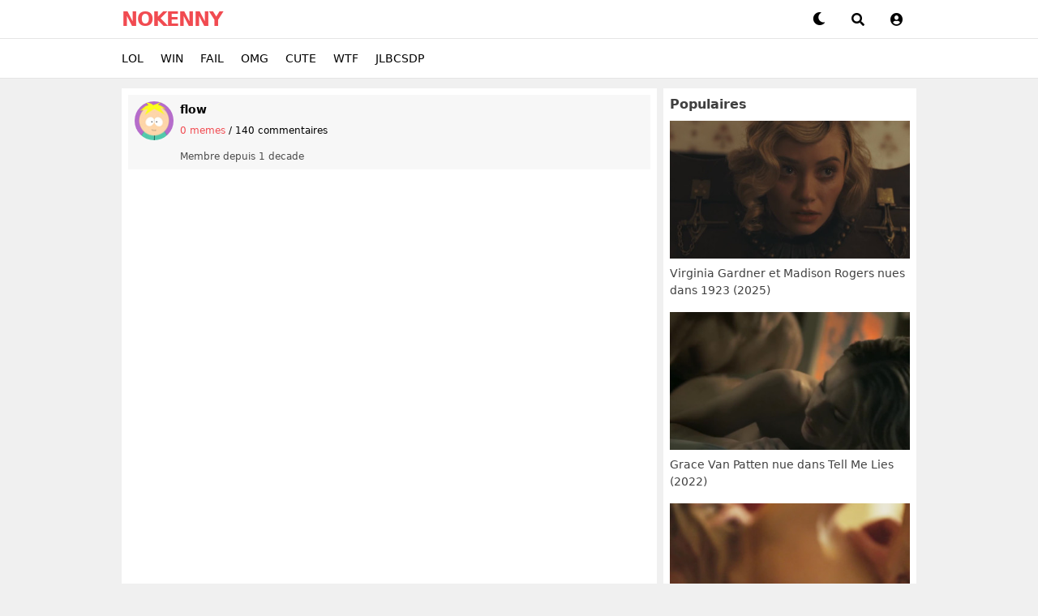

--- FILE ---
content_type: text/html; charset=UTF-8
request_url: https://www.nokenny.co/u/flow
body_size: 7624
content:
<!doctype html>
<html lang="fr">

<head>
    <meta charset="UTF-8">
    <title>flow
</title>
    <meta name="robots" content="index,follow,noarchive">    <meta name="robots" content="noindex,follow,noarchive">    <meta name="viewport" content="width=device-width, initial-scale=1.0">
    <meta name="theme-color" content="#FFFFFF" />
        <link href="https://www.nokenny.co/css/app.css?v=1105" rel="stylesheet">
    <link rel="stylesheet" href="/css/fontawesome-5.15.3/css/all.min.css">
    <link type="text/css" rel="stylesheet" href="/Themes/nokenny/mai2021.css?v=1105">
    <link rel="manifest" href="/manifest.json?v=1105">

    <link rel="apple-touch-icon" sizes="57x57" href="/Themes/nokenny/img/icons/apple-icon-57x57.png">
    <link rel="apple-touch-icon" sizes="60x60" href="/Themes/nokenny/img/icons/apple-icon-60x60.png">
    <link rel="apple-touch-icon" sizes="72x72" href="/Themes/nokenny/img/icons/apple-icon-72x72.png">
    <link rel="apple-touch-icon" sizes="76x76" href="/Themes/nokenny/img/icons/apple-icon-76x76.png">
    <link rel="apple-touch-icon" sizes="114x114" href="/Themes/nokenny/img/icons/apple-icon-114x114.png">
    <link rel="apple-touch-icon" sizes="120x120" href="/Themes/nokenny/img/icons/apple-icon-120x120.png">
    <link rel="apple-touch-icon" sizes="144x144" href="/Themes/nokenny/img/icons/apple-icon-144x144.png">
    <link rel="apple-touch-icon" sizes="152x152" href="/Themes/nokenny/img/icons/apple-icon-152x152.png">
    <link rel="apple-touch-icon" sizes="180x180" href="/Themes/nokenny/img/icons/apple-icon-180x180.png">
    <link rel="icon" type="image/png" sizes="192x192" href="/Themes/nokenny/img/icons/android-icon-192x192.png">
    <link rel="icon" type="image/png" sizes="32x32" href="/Themes/nokenny/img/icons/favicon-32x32.png">
    <link rel="icon" type="image/png" sizes="96x96" href="/Themes/nokenny/img/icons/favicon-96x96.png">
    <link rel="icon" type="image/png" sizes="16x16" href="/Themes/nokenny/img/icons/favicon-16x16.png">
    <meta name="msapplication-TileImage" content="/Themes/nokenny/img/icons/ms-icon-144x144.png">

    <meta property="fb:pages" content="153489786339" />
    <script>
        if (
            localStorage.theme === "dark" ||
            (!("theme" in localStorage) &&
                window.matchMedia("(prefers-color-scheme: dark)").matches)
        ) {
            document.documentElement.classList.add("dark");
        } else {
            document.documentElement.classList.remove("dark");
        }

        // si mode auto et user change de theme
        if (!("theme" in localStorage)) {
            window.matchMedia('(prefers-color-scheme: dark)').addEventListener('change', event => {
                if (event.matches) {
                    //dark mode
                    document.documentElement.classList.add("dark");
                } else {
                    //light mode
                    document.documentElement.classList.remove("dark");
                }
            })
        }

        // window.matchMedia("(prefers-color-scheme: dark)").addEventListener("change",   e => e.matches && activateDarkMode() );

    </script>
    <script src="https://ajax.googleapis.com/ajax/libs/jquery/3.5.1/jquery.min.js" data-turbolinks-eval="false"></script>
    <!-- <script src="https://cdn.jsdelivr.net/npm/turbolinks@5.2.0/dist/turbolinks.min.js" data-turbolinks-eval="false"></script>
    <meta name="turbolinks-cache-control" content="no-cache"> -->
    <script src="/js/script.js?v=1105"></script>
    <script type="text/javascript">
        if ('serviceWorker' in navigator) {
            navigator.serviceWorker.register('/serviceworker.js?v=1105');
        }

    </script>
    <style>
        .turbolinks-progress-bar {
            background-color: #f14b51;
        }

    </style>
</head>

<body class="bg-palette-1 dark:bg-palette-1-dark">

    <a class="skip-link" href="#principal">Aller au contenu</a>
    <div class="toTop">Revenir en haut</div>    <div id="fb-root"></div>

    <!-- navbar -->
    <nav id="navbar" class="hideonscroll bg-palette-0 dark:bg-palette-0-dark text-palette-4 dark:text-palette-4-dark border-b border-palette-4 dark:border-palette-4-dark border-opacity-10 dark:border-opacity-10 block w-full mx-auto fixed top-0 left-0 right-0 z-30 h-12 lg:h-12" style="transition: top 0.3s;">
        <div class="mx-auto container relative flex flex-col">

            <!-- popup search -->
            <div id="searchmenu" class="hidden fixed top-0 right-0 left-0 flex-auto z-30">
                <div class="flex flex-col-reverse bg-palette-0 dark:bg-palette-0-dark">
                    <form method="get" action="/" role="search" class="flex flex-row mx-2 p-0 mt-2 group">
                        <input type="hidden" name="o" value="rel">
                        <button data-target="#searchmenu" type="button" class="toggletarget flex-none px-3 h-10 leading-tight text-sm bg-transparent text-palette-3 dark:text-palette-3-dark focus:outline-none focus:shadow-outline">
                            <i class="fa fa-arrow-left"></i>
                        </button>
                        <input type="text"  class="flex-grow
                        leading-tight text-sm text-palette-4 dark:text-palette-4-dark border-b border-palette-4 dark:border-palette-4-dark
                        bg-transparent placeholder-palette-4
                        focus:outline-none focus:shadow-outline autosuggest"
                        placeholder="Rechercher..." name="q"
                        required autocomplete="off" aria-label="Keywords"><button type="submit" class="flex-none px-3 h-10 leading-tight text-sm bg-transparent text-palette-3 dark:text-palette-3-dark focus:outline-none focus:shadow-outline" aria-label="Search"><i class="fa fa-search" aria-hidden="true"></i></button>
                    </form>
                </div>
            </div>

            <!-- popup theme -->
            <div id="themeswitcher" class="hidden">
                <div class="bg-black bg-opacity-80 fixed w-full h-100 inset-0 z-50 overflow-hidden justify-center items-center flex">
                    <div class="z-10 w-full mx-2 lg:w-2/4 my-2 bg-palette-1 dark:bg-palette-1-dark rounded shadow-lg text-palette-6">
                        <div class="border-b border-palette-3 dark:border-palette-3-dark mb-1 text-palette-gif p-2 font-bold rounded-t">
                            Apparence
                            <a href="javascript:void(0)" data-target="#themeswitcher" class="toggletarget text-lg float-right mr-1"><i class="fa fa-times"></i></a>
                        </div>
                        <div class="p-2">
                            <div class="flex gap-2 text-palette-4 dark:text-palette-4-dark" style="float:none">
                                <a href="javascript:void(0)" id="switchtoLighttheme" class="flex-1 w-1/3 h-12 p-2 rounded border-4 border-black bg-white text-black text-center leading-8">Clair</a>
                                <a href="javascript:void(0)" id="switchtoDarktheme" class="flex-1 w-1/3 h-12 p-2 rounded border-4 border-black bg-black text-white text-center leading-8">Sombre</a>
                                <a href="javascript:void(0)" id="switchtoSystemtheme" class="flex-1 w-1/3 h-12 p-2 rounded border-4 border-black bg-gradient-to-r from-blue-300 to-green-300 text-black text-center leading-8 truncate">Automatique</a>
                            </div>
                        </div>
                    </div>
                </div>
            </div>
            <div class="flex flex-row">
                <div class="flex-initial">
                                                            <a href="/" title="Nokenny" class="h-12 w-32 flex items-center justify-center sm:justify-start focus:outline-none text-palette-brand text-2xl tracking-tighter font-bold">
                        NOKENNY
                    </a>
                                    </div>
                <div class="flex-grow">
                </div>
                <div class="flex-initial">
                    <div class="flex flex-row">
                        <button data-target="#themeswitcher" class="toggletarget inline-block content-center h-12 w-12 text-palette-4 dark:text-palette-4-dark focus:outline-none">
                            <i class="fa fa-moon"></i>
                        </button>
                        <!-- <a href="/memes/partager"
                            class="flex items-center justify-center content-center h-12 w-12 text-palette-4 dark:text-palette-4-dark focus:outline-none">
                            <i class="fa fa-plus"></i>
                        </a> -->
                        <a href="/recherche" class="toggletarget flex items-center justify-center content-center h-12 w-12 text-palette-4 dark:text-palette-4-dark focus:outline-none" aria-label="toggle menu">
                            <i class="fa fa-search"></i>
                        </a>
                        <!-- bouton membre -->
                                                <a href="javascript:void(0)" type="button" data-action="showdropdown" data-target-id="dropdown_membre" class="toggletarget flex items-center justify-center content-center h-12 w-12 text-palette-4 dark:text-palette-4-dark focus:outline-none" aria-label="toggle menu">
                            <i class="fa fa-user-circle"></i>
                        </a>
                                                <!-- dropdown membre -->
                        <div class="dropdown-content hidden absolute right-0 mt-11 w-36 leading-7 p-3 z-10 bg-palette-0 dark:bg-palette-0-dark text-palette-4 dark:text-palette-4-dark shadow" id="dropdown_membre">
                                                        <a href="javascript:void(0)" data-action="openinmainmodal" data-target="/m/popconnexion" data-baseurl="/" class="block hover:text-palette-brand">Connexion</a>
                            <a href="javascript:void(0)" data-action="openinmainmodal" data-target="/m/popconnexion" data-baseurl="/" class="block hover:text-palette-brand">Inscription</a>
                                                        <div class="border-t border-palette-4 dark:border-palette-4-dark border-opacity-25 dark:border-opacity-25 my-2"></div>
                            <a href="javascript:void(0)" data-target="#themeswitcher" class="toggletarget block hover:text-palette-brand"><i class="fa fa-palette"></i> Apparence</a>
                        </div>
                    </div>
                </div>
            </div>
        </div>
    </nav>
    <div class="pt-12"></div>
    <div class="bg-palette-0 dark:bg-palette-0-dark text-palette-4 dark:text-palette-4-dark border-b border-palette-4 dark:border-palette-4-dark border-opacity-10 dark:border-opacity-10">
        <div class="mx-auto container pl-2 lg:pl-0 py-3 overflow-y-auto whitespace-nowrap scroll-hidden">
            <!-- <a href="/" class="mr-4 text-sm leading-5">Accueil</a> -->
                        <a href="/reactions/lol" class="mr-4 text-sm leading-5 ">LOL</a>
            <a href="/reactions/win" class="mr-4 text-sm leading-5 ">WIN</a>
            <a href="/reactions/fail" class="mr-4 text-sm leading-5 ">FAIL</a>
            <a href="/reactions/omg" class="mr-4 text-sm leading-5 ">OMG</a>
            <a href="/reactions/cute" class="mr-4 text-sm leading-5 ">CUTE</a>
            <a href="/reactions/wtf" class="mr-4 text-sm leading-5 ">WTF</a>
            <a href="/reactions/jlbcsdp" class="mr-4 text-sm leading-5 ">JLBCSDP</a>
            <!-- <a href="/commentaires/top/mois" class="mr-4 text-sm leading-5">🏆 Top Com</a> -->
            <!-- <a href="javascript:void(0)" data-target="#themeswitcher" class="toggletarget mr-4 text-sm leading-5"><i class="fa fa-palette"></i>
                Thème</a> -->
                    </div>
    </div>
    <div class="navbarjump mt-3"></div>

    
        
    <!-- content -->
    <article>
        <div class="mx-auto container block lg:px-0 min-h-screen" id="principal">
            <div id="blocinstallpwa" class="hidden">
        <div class="sm:hidden p-4 bg-palette-0 dark:bg-palette-0-dark mb-2 flex items-center relative">
            <button id="fermerblocinstallpwa" class="absolute right-0 -top-2 text-palette-4 dark:text-palette-4-dark p-1 opacity-50">x</button>
            <div class="flex flex-grow" id="installpwa">
                <div>
                    <img src="/Themes/nokenny/img/icons/icon-48x48.png" class="rounded">
                </div>
                <div class="text-palette-4 dark:text-palette-4-dark pl-4">
                    NoKenny
                    <div class="text-xs">nokenny</div>
                </div>
            </div>
            <div>
            <button id="installpwa" class="text-white w-32 flex bg-green-600 p-1 rounded-sm justify-center items-center">
                <svg xmlns="http://www.w3.org/2000/svg" xmlns:xlink="http://www.w3.org/1999/xlink" style="isolation:isolate" viewBox="0 0 24 24" class="h-5 w-5 mr-2"><defs><clipPath><rect width="24" height="24"></rect></clipPath></defs><g clip-path="url(#_clipPath_EoHi1J1lcFk2y3MWeS4dx5fm42qtCrNf)"><path d=" M 5.07 6.102 L 5.052 2.635 C 5.234 2.045 6.171 1.263 6.896 1.01 L 17.396 0.948 C 18.322 1.168 18.863 1.594 19.302 2.448 L 19.25 21.271 C 19.06 22.049 18.654 22.559 18 22.771 L 7 22.958 C 6.296 22.772 5.681 22.324 5.125 21.583 L 5.117 17.844 C 5.713 17.511 6.45 17.513 7.297 17.82 L 7.313 18.855 L 16.98 18.82 L 17.016 5.074 L 7.383 5.074 L 7.375 6.021 C 6.822 6.361 5.623 6.323 5.07 6.102 Z  M 4.156 7.977 L 4.177 10.073 L 7.508 10.039 L 2.234 15.43 L 3.711 16.859 L 9.021 11.885 L 9.083 14.885 L 11.234 14.914 L 11.281 7.93 L 4.156 7.977 Z " fill-rule="evenodd" fill="currentColor"></path></g></svg>
                Installer
            </button>
            </div>
        </div>

        <div id="iosHelper" class="hidden bg-black bg-opacity-75 left-0 right-0 top-0 bottom-0 fixed z-50">
            <div id="iosHelperContent" class="bg-white p-3 text-black fixed bottom-0 left-0 right-0 z-10 rounded-t">
                <div class="font-bold h-8">Installer l'application <button id="closeIosHelper" class="float-right opacity-40"><svg class="w-6 h-6" fill="currentColor" viewBox="0 0 20 20" xmlns="http://www.w3.org/2000/svg"><path fill-rule="evenodd" d="M10 18a8 8 0 100-16 8 8 0 000 16zM8.707 7.293a1 1 0 00-1.414 1.414L8.586 10l-1.293 1.293a1 1 0 101.414 1.414L10 11.414l1.293 1.293a1 1 0 001.414-1.414L11.414 10l1.293-1.293a1 1 0 00-1.414-1.414L10 8.586 8.707 7.293z" clip-rule="evenodd"></path></svg></button></div>
                <div class="border-t border-gray-700"></div>
                <div class="flex items-center h-16">
                    <svg xmlns="http://www.w3.org/2000/svg" viewBox="0 0 24 24" height="28" width="28" fill="currentColor" class="text-blue-500"><path d="M0 0h24v24H0V0z" fill="none"/><path d="M16 5l-1.42 1.42-1.59-1.59V16h-1.98V4.83L9.42 6.42 8 5l4-4 4 4zm4 5v11c0 1.1-.9 2-2 2H6c-1.11 0-2-.9-2-2V10c0-1.11.89-2 2-2h3v2H6v11h12V10h-3V8h3c1.1 0 2 .89 2 2z"/></svg>
                    <div class="text-sm pl-2">1) Appuyez sur le bouton "Partager"</div>
                </div>
                <div class="flex items-center h-16">
                    <svg xmlns="http://www.w3.org/2000/svg" class="icon icon-tabler icon-tabler-square-plus" height="28" width="28" viewBox="0 0 24 24" stroke-width="1.5" stroke="currentColor" fill="none" stroke-linecap="round" stroke-linejoin="round">
                    <path stroke="none" d="M0 0h24v24H0z" fill="none"/>
                    <rect x="4" y="4" width="16" height="16" rx="2" />
                    <line x1="9" y1="12" x2="15" y2="12" />
                    <line x1="12" y1="9" x2="12" y2="15" />
                    </svg>
                    <div class="text-sm pl-2">2) "Sur l'écran d'accueil"</div>
                </div>
            </div>
        </div>
        
    </div>
            
<div class="flex flex-col sm:flex-row">
    <div class="flex-grow bg-palette-0 dark:bg-palette-0-dark sm:mx-auto sm:p-2">
        <div class="p-2 mb-5 bg-palette-1 dark:bg-palette-1-dark bg-opacity-50 dark:bg-opacity-50">
                        <div class="flex text-sm text-palette-4 dark:text-palette-4-dark">
                <div class="flex-none">
                    <img src="/Themes/img/butters.jpg" class="block rounded-full h-12 w-12">
                </div>
                <div class="flex-grow pl-2">
                    <h1 class="block font-bold mb-2">flow</h1>
                    <div class="block text-xs mb-4">
                        <a href="/u/flow" class="text-palette-brand" >0 memes</a>
                        /
                        <a href="/u/flow/commentaires"  class="text-palette-4 dark:text-palette-4-dark"
                            >140 commentaires</a>
                    </div>
                    <div class="block text-palette-4 dark:text-palette-4-dark text-opacity-70 text-xs">
                                                Membre depuis <span title="2010-05-27 15:03:29">1 decade </span>
                    </div>
                </div>
            </div>
        </div>
        <br>

                        <div class="sm:grid sm:grid-cols-2 lg:grid-cols-2 sm:gap-2">
                    </div>
                    </div>
    <div class="flex-grow lg:flex-none lg:pl-2 sm:w-80">
        <!-- floteur -->
<div class="bg-palette-0 dark:bg-palette-0-dark p-2 sm:mx-auto mb-2">
    <!-- <div class="font-bold text-palette-4 dark:text-palette-4-dark text-opacity-75 dark:text-opacity-75 mb-2">Plan 🍑</div>
    <iframe border="0" src="https://notrebellehistoire.com/p/pgrid?ai=31692&aci=nk&t1=Sidebar&sg=1&nbProfiles=2&thumbSize=140&backColor=%23ffffff&btnText=Contacter&btnBackColor=%230d63d5&btnHoverColor=%23ffb600&profileBackColor=%23ede6e6&profileBorderSize=0&profileBorderColor=%23999999&showProfileShadow=1&thumbBorderSize=5&thumbBorderColor=%230d63d5&thumbHoverBorderColor=%23ffb600&margin=0&hideAge=0&hideCity=1&hideFirstname=0&hidebtn=0&target=sales&noScroll=0&anim=7&loop=1&loopDelay=5" style="border: none; height: 280px; width: 100%;"></iframe> -->
    <div class="font-bold text-palette-4 dark:text-palette-4-dark text-opacity-75 dark:text-opacity-75 mb-2">Populaires</div>
    <div class="overflow-y-auto whitespace-nowrap scroll-hidden">
        <div class="flex flex-nowrap sm:flex-wrap">

                                                         <a href="/virginia-gardner-madison-rogers-nues-1923-2025.html"   title="Virginia Gardner et Madison Rogers nues dans 1923 (2025)"
                    class="flex-none w-64 sm:w-full mr-2 sm:mr-0 text-palette-4 dark:text-palette-4-dark text-opacity-75 text-sm">
                    <div class="block w-full relative bg-black mb-2" style="height:170px"><img src="/IMG/mini_176872040017.jpg"
                            class="absolute h-full w-full object-cover block" alt="Virginia Gardner et Madison Rogers nues dans 1923 (2025)">
                    </div>
                    <div class="block whitespace-pre-wrap overflow-ellipsis overflow-hidden mb-4 leading-normal">Virginia Gardner et Madison Rogers nues dans 1923 (2025)</div>
                </a>
                        
                        
                                                                                                            <a href="/grace-van-patten-nue-tell-lies-2022.html" title="Grace Van Patten nue dans Tell Me Lies (2022)"
                        class="flex-none w-64 sm:w-full mr-2 sm:mr-0 text-palette-4 dark:text-palette-4-dark text-opacity-75 text-sm">
                        <div class="block w-full relative bg-black mb-2" style="height:170px"><img src="/IMG/mini_17687202454.jpg"
                                class="absolute h-full w-full object-cover block" alt="Grace Van Patten nue dans Tell Me Lies (2022)">
                        </div>
                        <div class="block whitespace-pre-wrap overflow-ellipsis overflow-hidden mb-4 leading-normal">Grace Van Patten nue dans Tell Me Lies (2022)</div>
                    </a>
                                                                                                        <a href="/melanie-thierry-nue-connemara-2025.html" title="Melanie Thierry nue dans Connemara (2025)"
                        class="flex-none w-64 sm:w-full mr-2 sm:mr-0 text-palette-4 dark:text-palette-4-dark text-opacity-75 text-sm">
                        <div class="block w-full relative bg-black mb-2" style="height:170px"><img src="/IMG/mini_1768720061100.jpg"
                                class="absolute h-full w-full object-cover block" alt="Melanie Thierry nue dans Connemara (2025)">
                        </div>
                        <div class="block whitespace-pre-wrap overflow-ellipsis overflow-hidden mb-4 leading-normal">Melanie Thierry nue dans Connemara (2025)</div>
                    </a>
                                                                                                        <a href="/lilly-bell-nue-prompt-2025.html" title="Lilly Bell nue dans Prompt (2025)"
                        class="flex-none w-64 sm:w-full mr-2 sm:mr-0 text-palette-4 dark:text-palette-4-dark text-opacity-75 text-sm">
                        <div class="block w-full relative bg-black mb-2" style="height:170px"><img src="/IMG/mini_176812105049.jpg"
                                class="absolute h-full w-full object-cover block" alt="Lilly Bell nue dans Prompt (2025)">
                        </div>
                        <div class="block whitespace-pre-wrap overflow-ellipsis overflow-hidden mb-4 leading-normal">Lilly Bell nue dans Prompt (2025)</div>
                    </a>
                                                                                                        <a href="/romana-maggiora-vergano-seins-nus-the-holy-boy-2025.html" title="Romana Maggiora Vergano seins nus dans The Holy Boy (2025)"
                        class="flex-none w-64 sm:w-full mr-2 sm:mr-0 text-palette-4 dark:text-palette-4-dark text-opacity-75 text-sm">
                        <div class="block w-full relative bg-black mb-2" style="height:170px"><img src="/IMG/mini_176812103467.jpg"
                                class="absolute h-full w-full object-cover block" alt="Romana Maggiora Vergano seins nus dans The Holy Boy (2025)">
                        </div>
                        <div class="block whitespace-pre-wrap overflow-ellipsis overflow-hidden mb-4 leading-normal">Romana Maggiora Vergano seins nus dans The Holy Boy (2025)</div>
                    </a>
                                                                                                        <a href="/aimee-garcia-nue-dexter-2013.html" title="Aimee Garcia nue dans Dexter (2013)"
                        class="flex-none w-64 sm:w-full mr-2 sm:mr-0 text-palette-4 dark:text-palette-4-dark text-opacity-75 text-sm">
                        <div class="block w-full relative bg-black mb-2" style="height:170px"><img src="/IMG/mini_176812100096.jpg"
                                class="absolute h-full w-full object-cover block" alt="Aimee Garcia nue dans Dexter (2013)">
                        </div>
                        <div class="block whitespace-pre-wrap overflow-ellipsis overflow-hidden mb-4 leading-normal">Aimee Garcia nue dans Dexter (2013)</div>
                    </a>
                                                    </div>
    </div>
    </div>
    </div>
</div>
        </div>
    </article>

    <div class="mainmodal">
        <div class="mainmodal-wrapper bg-palette-0 dark:bg-palette-0-dark">
            <div class="mainmodal-header bg-palette-0 dark:bg-palette-0-dark"><a href="javascript:void(0)" class="fermer link">&#10006;</a></div>
            <div class="mainmodal-content p-2 bg-palette-0 dark:bg-palette-0-dark">
                <center><br><i class="fa fa-spinner fa-spin"></i></center>
            </div>
        </div>
    </div>


    <footer>
        <div class="mx-auto container mt-14">
            <div class="text-xs leading-7 text-palette-4 dark:text-palette-4-dark text-opacity-70 dark:text-opacity-70 text-center">
                &copy; NoKenny.com 2006/2026<br><a href="/cgu" class="text-palette-4 dark:text-palette-4-dark">Conditions
                    d'utilisation</a>&nbsp;•&nbsp;<a href="/a-propos.html" class="text-palette-4 dark:text-palette-4-dark">A
                    propos</a>&nbsp;•&nbsp;<a href="https://tawk.to/chat/679321d43a84273260742bcf/1iibboa96" target="_blank" rel="nofollow noopener noreferrer" class="text-palette-4 dark:text-palette-4-dark">Contact</a>
            </div>
        </div>
    </footer>


    
        <!-- <div class="cookies_message">
		<a href="javascript:void(0)" id="accept_cookies_button">J'accepte</a>En poursuivant votre navigation sur ce site, vous acceptez l’utilisation de cookies pour vous proposer des contenus et une offre publicitaire adaptée à vos centres d'intérêts. <a href="/cookies">En savoir plus</a>
	</div> -->
    

        
    <!-- disclaimer -->
                <div id="disclaimer_modal" class="fixed bg-black bg-opacity-40 backdrop-blur-md inset-0 z-50 flex h-full w-full p-2 items-center justify-center">
        <div class="bg-white dark:bg-black text-gray-700 dark:text-gray-300 p-5 sm:max-w-lg rounded-md border border-black dark:border-white">
            <div class="font-bold text-xl">NOKENNY est un site web réservé aux ADULTES</div>
            <br />Tu es sur le point d'accéder à un site web qui contient du matériel explicite (pornographie).
            <br /><br />Tu ne dois accéder à ce site que si tu as au moins 18 ans ou si tu as l'âge légal pour visionner ce type de matériel dans ta juridiction locale, l’âge le plus élevé étant retenu. En outre, tu déclares et garantis que tu ne permettras aucun mineur à d'accéder à ce site ou à ces services.
            <br /><br />
            <button id="disclaimer_enter" class="text-white w-full flex bg-green-700 shadow p-1 rounded justify-center items-center text-center">J'ai plus de 18 ans<br />ENTRER</button>
            <br />En poursuivant tu acceptes aussi <a href="/cgu" target="_blank" class="underline">nos conditions d'utilisation</a> et <a href="/cookies" target="_blank" class="underline">l’utilisation de cookies</a> pour vous proposer des contenus et une offre publicitaire adaptée à vos centres d'intérêts..
        </div>
    </div>
    <script>
        $(document).ready(function() {
            $('#disclaimer_enter').click(function() {
                createCookie('disclaimer1', 'ok', 3); // x jours
                $('#disclaimer_modal').hide();


                window.location.href(window.location.href);

                // retiré à cause de search console
                // window.open(window.location.href, '_blank');
                // window.location.href = 'https://go.xlirdr.com?campaignId=nk&sourceId=disc&userId=c7bd68ae5bfc657f5018844f56f39ba36ec8d1804ca1396d260a8169dd059c23&targetDomain=live.balancetonporn.com';
            });
        });

    </script>
    



    

    
    <script>
        var ADS_URL = 'https://pagead2.googlesyndication.com/pagead/js/adsbygoogle.js';

        function checkAdsBlocked(callback) {
            var xhr = new XMLHttpRequest();
            xhr.onreadystatechange = function() {
                if (xhr.readyState == XMLHttpRequest.DONE) {
                    callback(xhr.status === 0 || xhr.responseURL !== ADS_URL);
                }
            };
            xhr.open('HEAD', ADS_URL, true);
            xhr.send(null);
        }

        checkAdsBlocked(function(adsBlocked) {
            console.log('ads are blocked: ' + adsBlocked);

            if (adsBlocked) {
                document.querySelectorAll('.pubmaison').forEach(function(el) {
                    el.classList.remove('hidden');
                });
                document.querySelectorAll('.pubnormale').forEach(function(el) {
                    el.classList.add('hidden');
                });
            } else {
                document.querySelectorAll('.pubmaison').forEach(function(el) {
                    el.classList.add('hidden');
                });
                document.querySelectorAll('.pubnormale').forEach(function(el) {
                    el.classList.remove('hidden');
                });
            }
        });

    </script>

    <!-- Global site tag (gtag.js) - Google Analytics -->
<script async src="https://www.googletagmanager.com/gtag/js?id=UA-66546980-2"></script>
<script>
  window.dataLayer = window.dataLayer || [];
  function gtag(){dataLayer.push(arguments);}
  gtag('js', new Date());

  gtag('config', 'UA-66546980-2');
</script>


<!-- Yandex.Metrika counter --> <script type="text/javascript" > (function (d, w, c) { (w[c] = w[c] || []).push(function() { try { w.yaCounter49455871 = new Ya.Metrika2({ id:49455871, clickmap:true, trackLinks:true, accurateTrackBounce:true, webvisor:true }); } catch(e) { } }); var n = d.getElementsByTagName("script")[0], s = d.createElement("script"), f = function () { n.parentNode.insertBefore(s, n); }; s.type = "text/javascript"; s.async = true; s.src = "https://mc.yandex.ru/metrika/tag.js"; if (w.opera == "[object Opera]") { d.addEventListener("DOMContentLoaded", f, false); } else { f(); } })(document, window, "yandex_metrika_callbacks2"); </script> <noscript><div><img src="https://mc.yandex.ru/watch/49455871" style="position:absolute; left:-9999px;" alt="" /></div></noscript> <!-- /Yandex.Metrika counter --><script defer src="https://static.cloudflareinsights.com/beacon.min.js/vcd15cbe7772f49c399c6a5babf22c1241717689176015" integrity="sha512-ZpsOmlRQV6y907TI0dKBHq9Md29nnaEIPlkf84rnaERnq6zvWvPUqr2ft8M1aS28oN72PdrCzSjY4U6VaAw1EQ==" data-cf-beacon='{"version":"2024.11.0","token":"83a6d805b9db405ca3d09406931238fa","r":1,"server_timing":{"name":{"cfCacheStatus":true,"cfEdge":true,"cfExtPri":true,"cfL4":true,"cfOrigin":true,"cfSpeedBrain":true},"location_startswith":null}}' crossorigin="anonymous"></script>
</body>
</html>


--- FILE ---
content_type: text/css
request_url: https://www.nokenny.co/css/app.css?v=1105
body_size: 4955
content:
/*! tailwindcss v3.3.2 | MIT License | https://tailwindcss.com*/*,:after,:before{box-sizing:border-box;border:0 solid #e5e7eb}:after,:before{--tw-content:""}html{line-height:1.5;-webkit-text-size-adjust:100%;-moz-tab-size:4;-o-tab-size:4;tab-size:4;font-family:ui-sans-serif,system-ui,-apple-system,BlinkMacSystemFont,Segoe UI,Roboto,Helvetica Neue,Arial,Noto Sans,sans-serif,Apple Color Emoji,Segoe UI Emoji,Segoe UI Symbol,Noto Color Emoji;font-feature-settings:normal;font-variation-settings:normal}body{margin:0;line-height:inherit}hr{height:0;color:inherit;border-top-width:1px}abbr:where([title]){-webkit-text-decoration:underline dotted;text-decoration:underline dotted}h1,h2,h3,h4,h5,h6{font-size:inherit;font-weight:inherit}a{color:inherit;text-decoration:inherit}b,strong{font-weight:bolder}code,kbd,pre,samp{font-family:ui-monospace,SFMono-Regular,Menlo,Monaco,Consolas,Liberation Mono,Courier New,monospace;font-size:1em}small{font-size:80%}sub,sup{font-size:75%;line-height:0;position:relative;vertical-align:baseline}sub{bottom:-.25em}sup{top:-.5em}table{text-indent:0;border-color:inherit;border-collapse:collapse}button,input,optgroup,select,textarea{font-family:inherit;font-size:100%;font-weight:inherit;line-height:inherit;color:inherit;margin:0;padding:0}button,select{text-transform:none}[type=button],[type=reset],[type=submit],button{-webkit-appearance:button;background-color:transparent;background-image:none}:-moz-focusring{outline:auto}:-moz-ui-invalid{box-shadow:none}progress{vertical-align:baseline}::-webkit-inner-spin-button,::-webkit-outer-spin-button{height:auto}[type=search]{-webkit-appearance:textfield;outline-offset:-2px}::-webkit-search-decoration{-webkit-appearance:none}::-webkit-file-upload-button{-webkit-appearance:button;font:inherit}summary{display:list-item}blockquote,dd,dl,figure,h1,h2,h3,h4,h5,h6,hr,p,pre{margin:0}fieldset{margin:0}fieldset,legend{padding:0}menu,ol,ul{list-style:none;margin:0;padding:0}textarea{resize:vertical}input::-moz-placeholder,textarea::-moz-placeholder{opacity:1;color:#9ca3af}input::placeholder,textarea::placeholder{opacity:1;color:#9ca3af}[role=button],button{cursor:pointer}:disabled{cursor:default}audio,canvas,embed,iframe,img,object,svg,video{display:block;vertical-align:middle}img,video{max-width:100%;height:auto}[hidden]{display:none}*,:after,:before{--tw-border-spacing-x:0;--tw-border-spacing-y:0;--tw-translate-x:0;--tw-translate-y:0;--tw-rotate:0;--tw-skew-x:0;--tw-skew-y:0;--tw-scale-x:1;--tw-scale-y:1;--tw-pan-x: ;--tw-pan-y: ;--tw-pinch-zoom: ;--tw-scroll-snap-strictness:proximity;--tw-gradient-from-position: ;--tw-gradient-via-position: ;--tw-gradient-to-position: ;--tw-ordinal: ;--tw-slashed-zero: ;--tw-numeric-figure: ;--tw-numeric-spacing: ;--tw-numeric-fraction: ;--tw-ring-inset: ;--tw-ring-offset-width:0px;--tw-ring-offset-color:#fff;--tw-ring-color:rgba(59,130,246,0.5);--tw-ring-offset-shadow:0 0 transparent;--tw-ring-shadow:0 0 transparent;--tw-shadow:0 0 transparent;--tw-shadow-colored:0 0 transparent;--tw-blur: ;--tw-brightness: ;--tw-contrast: ;--tw-grayscale: ;--tw-hue-rotate: ;--tw-invert: ;--tw-saturate: ;--tw-sepia: ;--tw-drop-shadow: ;--tw-backdrop-blur: ;--tw-backdrop-brightness: ;--tw-backdrop-contrast: ;--tw-backdrop-grayscale: ;--tw-backdrop-hue-rotate: ;--tw-backdrop-invert: ;--tw-backdrop-opacity: ;--tw-backdrop-saturate: ;--tw-backdrop-sepia: }::backdrop{--tw-border-spacing-x:0;--tw-border-spacing-y:0;--tw-translate-x:0;--tw-translate-y:0;--tw-rotate:0;--tw-skew-x:0;--tw-skew-y:0;--tw-scale-x:1;--tw-scale-y:1;--tw-pan-x: ;--tw-pan-y: ;--tw-pinch-zoom: ;--tw-scroll-snap-strictness:proximity;--tw-gradient-from-position: ;--tw-gradient-via-position: ;--tw-gradient-to-position: ;--tw-ordinal: ;--tw-slashed-zero: ;--tw-numeric-figure: ;--tw-numeric-spacing: ;--tw-numeric-fraction: ;--tw-ring-inset: ;--tw-ring-offset-width:0px;--tw-ring-offset-color:#fff;--tw-ring-color:rgba(59,130,246,0.5);--tw-ring-offset-shadow:0 0 transparent;--tw-ring-shadow:0 0 transparent;--tw-shadow:0 0 transparent;--tw-shadow-colored:0 0 transparent;--tw-blur: ;--tw-brightness: ;--tw-contrast: ;--tw-grayscale: ;--tw-hue-rotate: ;--tw-invert: ;--tw-saturate: ;--tw-sepia: ;--tw-drop-shadow: ;--tw-backdrop-blur: ;--tw-backdrop-brightness: ;--tw-backdrop-contrast: ;--tw-backdrop-grayscale: ;--tw-backdrop-hue-rotate: ;--tw-backdrop-invert: ;--tw-backdrop-opacity: ;--tw-backdrop-saturate: ;--tw-backdrop-sepia: }.\!container{width:100%!important}.container{width:100%}@media (min-width:100%){.\!container{max-width:100%!important}.container{max-width:100%}}@media (min-width:980px){.\!container{max-width:980px!important}.container{max-width:980px}}.visible{visibility:visible}.collapse{visibility:collapse}.static{position:static}.fixed{position:fixed}.absolute{position:absolute}.relative{position:relative}.sticky{position:sticky}.inset-0{inset:0}.-top-2{top:-.5rem}.bottom-0{bottom:0}.bottom-1{bottom:.25rem}.left-0{left:0}.left-1{left:.25rem}.left-2{left:.5rem}.right-0{right:0}.right-2{right:.5rem}.top-0{top:0}.top-2{top:.5rem}.z-0{z-index:0}.z-10{z-index:10}.z-20{z-index:20}.z-30{z-index:30}.z-50{z-index:50}.float-right{float:right}.m-1{margin:.25rem}.m-2{margin:.5rem}.m-auto{margin:auto}.-mx-2{margin-left:-.5rem;margin-right:-.5rem}.mx-2{margin-left:.5rem;margin-right:.5rem}.mx-auto{margin-left:auto;margin-right:auto}.my-1{margin-top:.25rem;margin-bottom:.25rem}.my-2{margin-top:.5rem;margin-bottom:.5rem}.my-3{margin-top:.75rem;margin-bottom:.75rem}.my-4{margin-top:1rem;margin-bottom:1rem}.-ml-2{margin-left:-.5rem}.-ml-4{margin-left:-1rem}.-mr-2{margin-right:-.5rem}.-mt-2{margin-top:-.5rem}.-mt-4{margin-top:-1rem}.mb-1{margin-bottom:.25rem}.mb-2{margin-bottom:.5rem}.mb-3{margin-bottom:.75rem}.mb-4{margin-bottom:1rem}.mb-5{margin-bottom:1.25rem}.mb-6{margin-bottom:1.5rem}.ml-1{margin-left:.25rem}.ml-2{margin-left:.5rem}.ml-5{margin-left:1.25rem}.mr-1{margin-right:.25rem}.mr-2{margin-right:.5rem}.mr-4{margin-right:1rem}.mt-1{margin-top:.25rem}.mt-10{margin-top:2.5rem}.mt-11{margin-top:2.75rem}.mt-14{margin-top:3.5rem}.mt-2{margin-top:.5rem}.mt-3{margin-top:.75rem}.block{display:block}.inline-block{display:inline-block}.inline{display:inline}.flex{display:flex}.table{display:table}.inline-table{display:inline-table}.table-cell{display:table-cell}.grid{display:grid}.contents{display:contents}.hidden{display:none}.h-10{height:2.5rem}.h-12{height:3rem}.h-16{height:4rem}.h-24{height:6rem}.h-28{height:7rem}.h-3{height:.75rem}.h-4{height:1rem}.h-48{height:12rem}.h-5{height:1.25rem}.h-6{height:1.5rem}.h-8{height:2rem}.h-\[180px\]{height:180px}.h-full{height:100%}.max-h-10{max-height:2.5rem}.max-h-12{max-height:3rem}.min-h-screen{min-height:100vh}.w-1\/3{width:33.333333%}.w-1\/4{width:25%}.w-10{width:2.5rem}.w-12{width:3rem}.w-18{width:4.5rem}.w-20{width:5rem}.w-24{width:6rem}.w-3{width:.75rem}.w-32{width:8rem}.w-36{width:9rem}.w-4{width:1rem}.w-40{width:10rem}.w-48{width:12rem}.w-5{width:1.25rem}.w-6{width:1.5rem}.w-64{width:16rem}.w-8{width:2rem}.w-80{width:20rem}.w-96{width:24rem}.w-full{width:100%}.min-w-0{min-width:0}.max-w-full{max-width:100%}.flex-1{flex:1 1 0%}.flex-auto{flex:1 1 auto}.flex-initial{flex:0 1 auto}.flex-none{flex:none}.flex-shrink{flex-shrink:1}.flex-grow{flex-grow:1}.border-collapse{border-collapse:collapse}.transform{transform:translate(var(--tw-translate-x),var(--tw-translate-y)) rotate(var(--tw-rotate)) skewX(var(--tw-skew-x)) skewY(var(--tw-skew-y)) scaleX(var(--tw-scale-x)) scaleY(var(--tw-scale-y))}.cursor-not-allowed{cursor:not-allowed}.cursor-pointer{cursor:pointer}.resize{resize:both}.list-decimal{list-style-type:decimal}.list-disc{list-style-type:disc}.grid-cols-2{grid-template-columns:repeat(2,minmax(0,1fr))}.flex-row{flex-direction:row}.flex-col{flex-direction:column}.flex-col-reverse{flex-direction:column-reverse}.flex-wrap{flex-wrap:wrap}.flex-nowrap{flex-wrap:nowrap}.content-center{align-content:center}.items-end{align-items:flex-end}.items-center{align-items:center}.justify-start{justify-content:flex-start}.justify-center{justify-content:center}.justify-between{justify-content:space-between}.gap-1{gap:.25rem}.gap-2{gap:.5rem}.overflow-hidden{overflow:hidden}.overflow-clip{overflow:clip}.overflow-x-auto{overflow-x:auto}.overflow-y-auto{overflow-y:auto}.truncate{overflow:hidden;white-space:nowrap}.overflow-ellipsis,.truncate{text-overflow:ellipsis}.whitespace-nowrap{white-space:nowrap}.whitespace-pre-wrap{white-space:pre-wrap}.break-words{overflow-wrap:break-word}.rounded{border-radius:.25rem}.rounded-full{border-radius:9999px}.rounded-lg{border-radius:.5rem}.rounded-md{border-radius:.375rem}.rounded-sm{border-radius:.125rem}.rounded-b-lg{border-bottom-right-radius:.5rem;border-bottom-left-radius:.5rem}.rounded-t{border-top-left-radius:.25rem;border-top-right-radius:.25rem}.rounded-t-lg{border-top-left-radius:.5rem;border-top-right-radius:.5rem}.border{border-width:1px}.border-0{border-width:0}.border-2{border-width:2px}.border-4{border-width:4px}.border-b{border-bottom-width:1px}.border-t{border-top-width:1px}.border-black{--tw-border-opacity:1;border-color:rgb(0 0 0/var(--tw-border-opacity))}.border-gray-700{--tw-border-opacity:1;border-color:rgb(55 65 81/var(--tw-border-opacity))}.border-palette-1{--tw-border-opacity:1;border-color:rgb(240 240 240/var(--tw-border-opacity))}.border-palette-2{--tw-border-opacity:1;border-color:rgb(11 99 213/var(--tw-border-opacity))}.border-palette-3{--tw-border-opacity:1;border-color:rgb(216 232 253/var(--tw-border-opacity))}.border-palette-4{--tw-border-opacity:1;border-color:rgb(0 0 0/var(--tw-border-opacity))}.border-palette-brand{--tw-border-opacity:1;border-color:rgb(241 75 81/var(--tw-border-opacity))}.border-white{--tw-border-opacity:1;border-color:rgb(255 255 255/var(--tw-border-opacity))}.border-opacity-10{--tw-border-opacity:0.1}.border-opacity-20{--tw-border-opacity:0.2}.border-opacity-25{--tw-border-opacity:0.25}.border-opacity-30{--tw-border-opacity:0.3}.border-opacity-50{--tw-border-opacity:0.5}.bg-black{--tw-bg-opacity:1;background-color:rgb(0 0 0/var(--tw-bg-opacity))}.bg-blue-500{--tw-bg-opacity:1;background-color:rgb(59 130 246/var(--tw-bg-opacity))}.bg-green-200{--tw-bg-opacity:1;background-color:rgb(187 247 208/var(--tw-bg-opacity))}.bg-green-600{--tw-bg-opacity:1;background-color:rgb(22 163 74/var(--tw-bg-opacity))}.bg-green-700{--tw-bg-opacity:1;background-color:rgb(21 128 61/var(--tw-bg-opacity))}.bg-neutral-900{--tw-bg-opacity:1;background-color:rgb(23 23 23/var(--tw-bg-opacity))}.bg-palette-0{--tw-bg-opacity:1;background-color:rgb(255 255 255/var(--tw-bg-opacity))}.bg-palette-1{--tw-bg-opacity:1;background-color:rgb(240 240 240/var(--tw-bg-opacity))}.bg-palette-2{--tw-bg-opacity:1;background-color:rgb(11 99 213/var(--tw-bg-opacity))}.bg-palette-4{--tw-bg-opacity:1;background-color:rgb(0 0 0/var(--tw-bg-opacity))}.bg-palette-brand{--tw-bg-opacity:1;background-color:rgb(241 75 81/var(--tw-bg-opacity))}.bg-pink-100{--tw-bg-opacity:1;background-color:rgb(252 231 243/var(--tw-bg-opacity))}.bg-pink-500{--tw-bg-opacity:1;background-color:rgb(236 72 153/var(--tw-bg-opacity))}.bg-pink-700{--tw-bg-opacity:1;background-color:rgb(190 24 93/var(--tw-bg-opacity))}.bg-red-200{--tw-bg-opacity:1;background-color:rgb(254 202 202/var(--tw-bg-opacity))}.bg-transparent{background-color:transparent}.bg-white{--tw-bg-opacity:1;background-color:rgb(255 255 255/var(--tw-bg-opacity))}.bg-yellow-100{--tw-bg-opacity:1;background-color:rgb(254 249 195/var(--tw-bg-opacity))}.bg-yellow-200{--tw-bg-opacity:1;background-color:rgb(254 240 138/var(--tw-bg-opacity))}.bg-opacity-40{--tw-bg-opacity:0.4}.bg-opacity-50{--tw-bg-opacity:0.5}.bg-opacity-60{--tw-bg-opacity:0.6}.bg-opacity-75{--tw-bg-opacity:0.75}.bg-opacity-80{--tw-bg-opacity:0.8}.bg-gradient-to-r{background-image:linear-gradient(90deg,var(--tw-gradient-stops))}.from-blue-300{--tw-gradient-from:#93c5fd var(--tw-gradient-from-position);--tw-gradient-to:rgba(147,197,253,0) var(--tw-gradient-to-position)}.from-blue-300,.from-red-400{--tw-gradient-stops:var(--tw-gradient-from),var(--tw-gradient-to)}.from-red-400{--tw-gradient-from:#f87171 var(--tw-gradient-from-position);--tw-gradient-to:rgba(248,113,113,0) var(--tw-gradient-to-position)}.to-green-300{--tw-gradient-to:#86efac var(--tw-gradient-to-position)}.to-red-600{--tw-gradient-to:#dc2626 var(--tw-gradient-to-position)}.object-contain{-o-object-fit:contain;object-fit:contain}.object-cover{-o-object-fit:cover;object-fit:cover}.p-0{padding:0}.p-1{padding:.25rem}.p-10{padding:2.5rem}.p-2{padding:.5rem}.p-3{padding:.75rem}.p-4{padding:1rem}.p-5{padding:1.25rem}.px-2{padding-left:.5rem;padding-right:.5rem}.px-3{padding-left:.75rem;padding-right:.75rem}.px-4{padding-left:1rem;padding-right:1rem}.py-1{padding-top:.25rem;padding-bottom:.25rem}.py-2{padding-top:.5rem;padding-bottom:.5rem}.py-3{padding-top:.75rem;padding-bottom:.75rem}.py-8{padding-top:2rem;padding-bottom:2rem}.pb-10\/12{padding-bottom:83.333333%}.pb-12\/12{padding-bottom:100%}.pb-2{padding-bottom:.5rem}.pb-6\/12{padding-bottom:50%}.pb-7\/12{padding-bottom:58.333333%}.pl-1{padding-left:.25rem}.pl-2{padding-left:.5rem}.pl-3{padding-left:.75rem}.pl-4{padding-left:1rem}.pr-1{padding-right:.25rem}.pt-1{padding-top:.25rem}.pt-12{padding-top:3rem}.pt-2{padding-top:.5rem}.pt-4{padding-top:1rem}.text-left{text-align:left}.text-center{text-align:center}.text-right{text-align:right}.text-2xl{font-size:1.5rem;line-height:2rem}.text-base{font-size:1rem;line-height:1.5rem}.text-lg{font-size:1.125rem;line-height:1.75rem}.text-sm{font-size:.875rem;line-height:1.25rem}.text-xl{font-size:1.25rem;line-height:1.75rem}.text-xs{font-size:.75rem;line-height:1rem}.text-xxs{font-size:11px;line-height:14px}.font-bold{font-weight:700}.font-semibold{font-weight:600}.uppercase{text-transform:uppercase}.lowercase{text-transform:lowercase}.capitalize{text-transform:capitalize}.italic{font-style:italic}.leading-5{line-height:1.25rem}.leading-6{line-height:1.5rem}.leading-7{line-height:1.75rem}.leading-8{line-height:2rem}.leading-9{line-height:2.25rem}.leading-normal{line-height:1.5}.leading-tight{line-height:1.25}.tracking-tighter{letter-spacing:-.05em}.text-black{--tw-text-opacity:1;color:rgb(0 0 0/var(--tw-text-opacity))}.text-blue-500{--tw-text-opacity:1;color:rgb(59 130 246/var(--tw-text-opacity))}.text-blue-700{--tw-text-opacity:1;color:rgb(29 78 216/var(--tw-text-opacity))}.text-gray-700{--tw-text-opacity:1;color:rgb(55 65 81/var(--tw-text-opacity))}.text-green-500{--tw-text-opacity:1;color:rgb(34 197 94/var(--tw-text-opacity))}.text-green-600{--tw-text-opacity:1;color:rgb(22 163 74/var(--tw-text-opacity))}.text-green-900{--tw-text-opacity:1;color:rgb(20 83 45/var(--tw-text-opacity))}.text-palette-2{--tw-text-opacity:1;color:rgb(11 99 213/var(--tw-text-opacity))}.text-palette-3{--tw-text-opacity:1;color:rgb(216 232 253/var(--tw-text-opacity))}.text-palette-4{--tw-text-opacity:1;color:rgb(0 0 0/var(--tw-text-opacity))}.text-palette-4-dark{--tw-text-opacity:1;color:rgb(255 255 255/var(--tw-text-opacity))}.text-palette-brand{--tw-text-opacity:1;color:rgb(241 75 81/var(--tw-text-opacity))}.text-pink-100{--tw-text-opacity:1;color:rgb(252 231 243/var(--tw-text-opacity))}.text-pink-900{--tw-text-opacity:1;color:rgb(131 24 67/var(--tw-text-opacity))}.text-red-500{--tw-text-opacity:1;color:rgb(239 68 68/var(--tw-text-opacity))}.text-red-900{--tw-text-opacity:1;color:rgb(127 29 29/var(--tw-text-opacity))}.text-white{--tw-text-opacity:1;color:rgb(255 255 255/var(--tw-text-opacity))}.text-yellow-800{--tw-text-opacity:1;color:rgb(133 77 14/var(--tw-text-opacity))}.text-yellow-900{--tw-text-opacity:1;color:rgb(113 63 18/var(--tw-text-opacity))}.text-opacity-20{--tw-text-opacity:0.2}.text-opacity-50{--tw-text-opacity:0.5}.text-opacity-60{--tw-text-opacity:0.6}.text-opacity-70{--tw-text-opacity:0.7}.text-opacity-75{--tw-text-opacity:0.75}.underline{-webkit-text-decoration-line:underline;text-decoration-line:underline}.overline{-webkit-text-decoration-line:overline;text-decoration-line:overline}.line-through{-webkit-text-decoration-line:line-through;text-decoration-line:line-through}.placeholder-palette-4::-moz-placeholder{--tw-placeholder-opacity:1;color:rgb(0 0 0/var(--tw-placeholder-opacity))}.placeholder-palette-4::placeholder{--tw-placeholder-opacity:1;color:rgb(0 0 0/var(--tw-placeholder-opacity))}.opacity-25{opacity:.25}.opacity-40{opacity:.4}.opacity-50{opacity:.5}.opacity-80{opacity:.8}.shadow{--tw-shadow:0 1px 3px 0 rgba(0,0,0,0.1),0 1px 2px -1px rgba(0,0,0,0.1);--tw-shadow-colored:0 1px 3px 0 var(--tw-shadow-color),0 1px 2px -1px var(--tw-shadow-color)}.shadow,.shadow-lg{box-shadow:var(--tw-ring-offset-shadow,0 0 transparent),var(--tw-ring-shadow,0 0 transparent),var(--tw-shadow)}.shadow-lg{--tw-shadow:0 10px 15px -3px rgba(0,0,0,0.1),0 4px 6px -4px rgba(0,0,0,0.1);--tw-shadow-colored:0 10px 15px -3px var(--tw-shadow-color),0 4px 6px -4px var(--tw-shadow-color)}.outline{outline-style:solid}.ring{--tw-ring-offset-shadow:var(--tw-ring-inset) 0 0 0 var(--tw-ring-offset-width) var(--tw-ring-offset-color);--tw-ring-shadow:var(--tw-ring-inset) 0 0 0 calc(3px + var(--tw-ring-offset-width)) var(--tw-ring-color);box-shadow:var(--tw-ring-offset-shadow),var(--tw-ring-shadow),var(--tw-shadow,0 0 transparent)}.blur{--tw-blur:blur(8px)}.blur,.invert{filter:var(--tw-blur) var(--tw-brightness) var(--tw-contrast) var(--tw-grayscale) var(--tw-hue-rotate) var(--tw-invert) var(--tw-saturate) var(--tw-sepia) var(--tw-drop-shadow)}.invert{--tw-invert:invert(100%)}.filter{filter:var(--tw-blur) var(--tw-brightness) var(--tw-contrast) var(--tw-grayscale) var(--tw-hue-rotate) var(--tw-invert) var(--tw-saturate) var(--tw-sepia) var(--tw-drop-shadow)}.backdrop-blur-md{--tw-backdrop-blur:blur(12px)}.backdrop-blur-md,.backdrop-filter{-webkit-backdrop-filter:var(--tw-backdrop-blur) var(--tw-backdrop-brightness) var(--tw-backdrop-contrast) var(--tw-backdrop-grayscale) var(--tw-backdrop-hue-rotate) var(--tw-backdrop-invert) var(--tw-backdrop-opacity) var(--tw-backdrop-saturate) var(--tw-backdrop-sepia);backdrop-filter:var(--tw-backdrop-blur) var(--tw-backdrop-brightness) var(--tw-backdrop-contrast) var(--tw-backdrop-grayscale) var(--tw-backdrop-hue-rotate) var(--tw-backdrop-invert) var(--tw-backdrop-opacity) var(--tw-backdrop-saturate) var(--tw-backdrop-sepia)}.transition{transition-property:color,background-color,border-color,fill,stroke,opacity,box-shadow,transform,filter,-webkit-text-decoration-color,-webkit-backdrop-filter;transition-property:color,background-color,border-color,text-decoration-color,fill,stroke,opacity,box-shadow,transform,filter,backdrop-filter;transition-property:color,background-color,border-color,text-decoration-color,fill,stroke,opacity,box-shadow,transform,filter,backdrop-filter,-webkit-text-decoration-color,-webkit-backdrop-filter;transition-timing-function:cubic-bezier(.4,0,.2,1);transition-duration:.15s}.transition-all{transition-property:all;transition-timing-function:cubic-bezier(.4,0,.2,1);transition-duration:.15s}.duration-300{transition-duration:.3s}.hover\:bg-opacity-75:hover{--tw-bg-opacity:0.75}.hover\:from-pink-500:hover{--tw-gradient-from:#ec4899 var(--tw-gradient-from-position);--tw-gradient-to:rgba(236,72,153,0) var(--tw-gradient-to-position);--tw-gradient-stops:var(--tw-gradient-from),var(--tw-gradient-to)}.hover\:to-yellow-500:hover{--tw-gradient-to:#eab308 var(--tw-gradient-to-position)}.hover\:text-green-800:hover{--tw-text-opacity:1;color:rgb(22 101 52/var(--tw-text-opacity))}.hover\:text-palette-brand:hover{--tw-text-opacity:1;color:rgb(241 75 81/var(--tw-text-opacity))}.hover\:text-white:hover{--tw-text-opacity:1;color:rgb(255 255 255/var(--tw-text-opacity))}.focus\:outline-none:focus{outline:2px solid transparent;outline-offset:2px}.group:hover .group-hover\:block{display:block}.group:hover .group-hover\:scale-105{--tw-scale-x:1.05;--tw-scale-y:1.05;transform:translate(var(--tw-translate-x),var(--tw-translate-y)) rotate(var(--tw-rotate)) skewX(var(--tw-skew-x)) skewY(var(--tw-skew-y)) scaleX(var(--tw-scale-x)) scaleY(var(--tw-scale-y))}@media (prefers-color-scheme:dark){.dark\:border-palette-1-dark{--tw-border-opacity:1;border-color:rgb(41 41 41/var(--tw-border-opacity))}.dark\:border-palette-2,.dark\:border-palette-2-dark{--tw-border-opacity:1;border-color:rgb(11 99 213/var(--tw-border-opacity))}.dark\:border-palette-3-dark{--tw-border-opacity:1;border-color:rgb(216 232 253/var(--tw-border-opacity))}.dark\:border-palette-4-dark,.dark\:border-white{--tw-border-opacity:1;border-color:rgb(255 255 255/var(--tw-border-opacity))}.dark\:border-opacity-10{--tw-border-opacity:0.1}.dark\:border-opacity-20{--tw-border-opacity:0.2}.dark\:border-opacity-25{--tw-border-opacity:0.25}.dark\:border-opacity-30{--tw-border-opacity:0.3}.dark\:border-opacity-50{--tw-border-opacity:0.5}.dark\:bg-black{--tw-bg-opacity:1;background-color:rgb(0 0 0/var(--tw-bg-opacity))}.dark\:bg-palette-0-dark{--tw-bg-opacity:1;background-color:rgb(20 20 20/var(--tw-bg-opacity))}.dark\:bg-palette-1-dark{--tw-bg-opacity:1;background-color:rgb(41 41 41/var(--tw-bg-opacity))}.dark\:bg-palette-2-dark{--tw-bg-opacity:1;background-color:rgb(11 99 213/var(--tw-bg-opacity))}.dark\:bg-transparent{background-color:transparent}.dark\:bg-opacity-50{--tw-bg-opacity:0.5}.dark\:bg-opacity-60{--tw-bg-opacity:0.6}.dark\:text-blue-300{--tw-text-opacity:1;color:rgb(147 197 253/var(--tw-text-opacity))}.dark\:text-gray-300{--tw-text-opacity:1;color:rgb(209 213 219/var(--tw-text-opacity))}.dark\:text-palette-2-dark{--tw-text-opacity:1;color:rgb(11 99 213/var(--tw-text-opacity))}.dark\:text-palette-3-dark{--tw-text-opacity:1;color:rgb(216 232 253/var(--tw-text-opacity))}.dark\:text-palette-4{--tw-text-opacity:1;color:rgb(0 0 0/var(--tw-text-opacity))}.dark\:text-palette-4-dark{--tw-text-opacity:1;color:rgb(255 255 255/var(--tw-text-opacity))}.dark\:text-palette-brand{--tw-text-opacity:1;color:rgb(241 75 81/var(--tw-text-opacity))}.dark\:text-opacity-50{--tw-text-opacity:0.5}.dark\:text-opacity-60{--tw-text-opacity:0.6}.dark\:text-opacity-70{--tw-text-opacity:0.7}.dark\:text-opacity-75{--tw-text-opacity:0.75}.dark\:placeholder-palette-4-dark::-moz-placeholder{--tw-placeholder-opacity:1;color:rgb(255 255 255/var(--tw-placeholder-opacity))}.dark\:placeholder-palette-4-dark::placeholder{--tw-placeholder-opacity:1;color:rgb(255 255 255/var(--tw-placeholder-opacity))}}@media (min-width:640px){.sm\:mx-0{margin-left:0;margin-right:0}.sm\:mx-auto{margin-left:auto;margin-right:auto}.sm\:my-0{margin-top:0;margin-bottom:0}.sm\:mb-2{margin-bottom:.5rem}.sm\:ml-2{margin-left:.5rem}.sm\:mr-0{margin-right:0}.sm\:block{display:block}.sm\:inline-block{display:inline-block}.sm\:flex{display:flex}.sm\:grid{display:grid}.sm\:hidden{display:none}.sm\:h-52{height:13rem}.sm\:h-\[250px\]{height:250px}.sm\:max-h-0{max-height:0}.sm\:max-h-96{max-height:24rem}.sm\:max-h-full{max-height:100%}.sm\:w-1\/3{width:33.333333%}.sm\:w-128{width:32rem}.sm\:w-20{width:5rem}.sm\:w-3\/12{width:25%}.sm\:w-64{width:16rem}.sm\:w-80{width:20rem}.sm\:w-auto{width:auto}.sm\:w-full{width:100%}.sm\:max-w-lg{max-width:32rem}.sm\:flex-none{flex:none}.sm\:grid-cols-2{grid-template-columns:repeat(2,minmax(0,1fr))}.sm\:grid-cols-4{grid-template-columns:repeat(4,minmax(0,1fr))}.sm\:flex-row{flex-direction:row}.sm\:flex-wrap{flex-wrap:wrap}.sm\:items-center{align-items:center}.sm\:justify-start{justify-content:flex-start}.sm\:gap-2{gap:.5rem}.sm\:overflow-hidden{overflow:hidden}.sm\:rounded{border-radius:.25rem}.sm\:p-0{padding:0}.sm\:p-2{padding:.5rem}.sm\:py-20{padding-top:5rem;padding-bottom:5rem}.sm\:pb-8\/12{padding-bottom:66.666667%}.sm\:pl-2{padding-left:.5rem}.sm\:text-lg{font-size:1.125rem}.sm\:leading-7,.sm\:text-lg{line-height:1.75rem}}@media (min-width:1024px){.lg\:mx-auto{margin-left:auto;margin-right:auto}.lg\:mb-0{margin-bottom:0}.lg\:block{display:block}.lg\:h-12{height:3rem}.lg\:w-1\/4{width:25%}.lg\:w-2\/4{width:50%}.lg\:w-7\/12{width:58.333333%}.lg\:max-w-xl{max-width:36rem}.lg\:flex-none{flex:none}.lg\:flex-grow{flex-grow:1}.lg\:grid-cols-2{grid-template-columns:repeat(2,minmax(0,1fr))}.lg\:flex-row{flex-direction:row}.lg\:px-0{padding-left:0;padding-right:0}.lg\:pb-5\/12{padding-bottom:41.666667%}.lg\:pb-7\/12{padding-bottom:58.333333%}.lg\:pb-8\/12{padding-bottom:66.666667%}.lg\:pl-0{padding-left:0}.lg\:pl-2{padding-left:.5rem}.lg\:pl-3{padding-left:.75rem}}

--- FILE ---
content_type: text/css
request_url: https://www.nokenny.co/Themes/nokenny/mai2021.css?v=1105
body_size: 769
content:
.texte a {
    color: #0d63d5;
    text-decoration: underline;
}
.texte h2 {
    font-weight: bold;
    margin-bottom: 10px;
}
.texte h3 {
    font-weight: 500;
    margin-bottom: 10px;
}
.texte ul {
    padding-left: 25px;
    list-style-type: square;
}
.texte li {
    display: list-item;
}
.texte p {
    margin-bottom: 10px;
}
#overlay {
    position: fixed;
    z-index: 10;
    left: 0;
    top: 0;
    width: 100%;
    height: 100%;
    overflow: auto;
    background-color: rgba(0, 0, 0, 0.8);
}
.noscroll {
    overflow: hidden !important;
}
.skip-link {
    position: absolute;
    top: -40px;
    left: 0;
    background: #000;
    color: #fff;
    padding: 8px;
    z-index: 100;
}
.skip-link:focus {
    top: 0;
}
.loading_message {
    background-color: #ffee9e;
    color: #000;
    font-weight: bold;
    text-align: center;
    padding: 5px 10px;
    width: 160px;
    z-index: 99999;
    position: fixed;
    top: 0;
    left: 50%;
    margin-left: -80px;
}
.toTop {
    width: 70px;
    border: 1px solid #ccc;
    border-radius: 5px 5px 0px 0px;
    background: #f7f7f7;
    text-align: center;
    padding: 5px;
    position: fixed;
    bottom: 0px;
    right: 10px;
    cursor: pointer;
    display: none;
    color: #333;
    font-family: verdana;
    font-size: 13px;
    font-weight: bold;
    text-shadow: 0pt 1px rgb(255, 255, 255);
    box-shadow: 0pt 0pt 0pt 1px rgb(255, 255, 255) inset,
        0pt 1px 4px rgba(0, 0, 0, 0.2);
}
/* adm */
.adm {
    top: 15px;
    right: 0px;
    position: fixed;
    z-index: 9999;
}
.adm a,
visited {
    color: white;
    font-weight: bold;
    margin-right: 10px;
    background: #000;
    padding: 5px 10px;
    border-radius: 5px;
}
.adm a:hover {
    background: #fff;
    color: #000;
    text-decoration: none;
}

/* mainmodal */
.noscroll {
    overflow: hidden !important;
}
.mainmodal {
    display: none;
    position: fixed;
    left: 0;
    top: 0;
    width: 100%;
    height: 100%;
    overflow: auto;
    z-index: 9999;
}
.mainmodal-wrapper {
    height: 100%;
    width: 0;
    position: fixed;
    z-index: 11;
    top: 0;
    right: 0;
    background-color: #f4f4f4;
    overflow-x: hidden;
    transition: 0s;
}
.mainmodal-header {
    z-index: 11;
    height: 50px;
    line-height: 50px; /*position: fixed;*/
    top: 0;
    left: 0;
    width: 100%;
    background-color: #eeeeee;
    padding-left: 10px;
}
.mainmodal-header a.fermer {
    color: #333;
    font-size: 20px;
}
.mainmodal-header a.fermer:hover {
    text-decoration: none;
}
.mainmodal-wrapper.opened {
    width: 100%;
}

/* pc */
@media screen and (min-width: 1000px) {
    .mainmodal {
        padding-top: 5px;
        background-color: hsla(0, 0%, 50%, 0.9);
    }
    .mainmodal-wrapper {
        max-width: 1000px;
        left: 0;
        right: 0;
        margin: 0 auto;
        background-color: #fff;
        box-shadow: 0 2px 5px 0 rgba(0, 0, 0, 0.26);
        transition: 0s;
        overflow-x: normal;
        min-height: 300px;
        height: auto;
        position: relative;
    }
    .mainmodal-wrapper.opened {
        width: 900px;
        margin: 0 auto;
        left: 0;
        right: 0;
        margin: 0 auto;
        margin-top: 10px;
    }
}

/* reactions */
.boutons_reaction a.voted .nom {
    background-color: #3dd33d;
    color: #000;
}
.boutons_reaction a.voted .count {
    background-color: #baefba;
    color: #000;
}
.boutons_reaction .retour {
    float: right;
    font-size: 12px;
}
.bulle_commentaire .texte.masque,
.bulle_commentaire .zoneboutonlike.masque {
    display: none;
}
.bulle_commentaire.masque {
    display: none;
}
.bulle_commentaire .avatar.masque {
    display: none;
}
.bulle_commentaire.masque_admin {
    opacity: 0.5;
}
.scroll-hidden::-webkit-scrollbar {
    height: 0px;
    background: transparent; /* make scrollbar transparent */
}

.spoiler:before {
    color: #000;
    font-weight: bold;
    background: #e0e0e0;
    content: "spoiler: ";
}
.spoiler {
    background: #e0e0e0;
    color: #e0e0e0;
}
.spoiler:hover {
    background: transparent;
    color: #313131;
}
.spoiler:hover a,
visited {
    color: #123;
}
.spoiler a,
visited {
    color: #e0e0e0;
    background: transparent;
}


--- FILE ---
content_type: application/javascript
request_url: https://www.nokenny.co/js/script.js?v=1105
body_size: 6595
content:
$(document).ready(function () {
    $(document).on("click", ".closeparent", function () {
        $(this).parent().hide();
    });

    $(document).on("click", ".hideonclick", function () {
        $(this).hide();
    });

    $(document).on("click", "a[data-action='showdiv']", function () {
        $("" + $(this).attr("data-target") + "").show();
    });

    $(document).on("click", "a[data-action='hidediv']", function () {
        $("" + $(this).attr("data-target") + "").hide();
    });

    $(document).on(
        "click",
        "a[data-action='tooglediv'], [data-action='togglediv']",
        function () {
            console.log($(this).attr("data-target"));
            $($(this).attr("data-target")).toggle();
            return false;
        }
    );

    $(document).on("click", ".toggletarget", function () {
        var target = $(this).data("target");
        // $(target).addClass("hidden");
        $(target).toggleClass("hidden block");
    });

    $(document).on("click", ".toggledropdown", function (event) {
        // var target = $(this)
        //     .parent()
        //     .children(".dropdown");
        event.preventDefault();

        var id = $(this).data("id");
        var target = $(".dropdown[data-id=" + id + "]");

        if ($(target).hasClass("block")) {
            $(target).removeClass("block").addClass("hidden");
        } else {
            $(".dropdown").removeClass("block").addClass("hidden");

            $(target).removeClass("hidden").addClass("block");
        }
    });

    $(document).on("click", "a[data-action='replaceimage']", function () {
        $("" + $(this).attr("data-target") + "").attr(
            "src",
            $(this).attr("data-image")
        );
        $(".apercus").removeClass("ba b--gray");
        $(this).addClass("ba b--gray");
    });

    $("a[data-toggle='openurl']").on("mousedown", function (e) {
        /* juste le clic gauche */
        //$("a[data-toggle='openurl']").live('click',function(){  /* tous les clicks */
        if (e.which == 1) {
            $(".openurl-frame[id=" + $(this).attr("id") + "]").load(
                "" + $(this).attr("data-target") + ""
            );
            $(".openurl-frame[id=" + $(this).attr("id") + "]").show();
            $(".closeurl[id=" + $(this).attr("id") + "]").show();
            $(".openurl[id=" + $(this).attr("id") + "]").hide();
        }
    });

    // votes sur les commentaires
    $(document).on("click", ".bulle_commentaire a.boutonlike", function () {
        var splitid = $(this).attr("id").split("|");
        if (splitid[2] == "like") {
            var showtext = "Vous aimez.";
        }

        if (splitid[2] == "unlike") {
            var showtext = "Vous n'aimez pas.";
        }

        $(".zoneboutonlike[id=" + splitid[0] + "]").html(showtext);
        $(".zoneboutonlike[id=" + splitid[0] + "]").load(
            "/comments/like?id=" +
                splitid[0] +
                "&idm=" +
                splitid[1] +
                "&type=" +
                splitid[2] +
                ""
        );
    });

    // votes sur les billets
    $(document).on("click", ".boutons_votes.posts a", function () {
        var splitid = $(this).attr("id").split("|");

        if (splitid[2] == "memes") {
            $(".count[id=" + splitid[0] + "]").load(
                "/posts/like?id=" +
                    splitid[0] +
                    "&type=" +
                    splitid[1] +
                    "&module=" +
                    splitid[2]
            );
        } else {
            $(".count[id=" + splitid[0] + "]").load(
                "/posts/like?id=" + splitid[0] + "&type=" + splitid[1]
            );
        }

        if (splitid[1] == "like") {
            $(
                ".boutons_votes[id=" +
                    splitid[0] +
                    "] a.positif, .boutons_votes[id=" +
                    splitid[0] +
                    "] .count"
            )
                .addClass("disabled")
                .addClass("voted");
            countpositifvalue = parseInt(
                $(".countpositif[id=" + splitid[0] + "]").text()
            );
            $(".countpositif[id=" + splitid[0] + "]").html(
                countpositifvalue + 1
            );
        } else {
            $(
                ".boutons_votes[id=" +
                    splitid[0] +
                    "] a.negatif, .boutons_votes[id=" +
                    splitid[0] +
                    "] .count"
            )
                .addClass("disabled")
                .addClass("voted");
            countnegatifvalue = parseInt(
                $(".countnegatif[id=" + splitid[0] + "]").text()
            );
            $(".countnegatif[id=" + splitid[0] + "]").html(
                countnegatifvalue + 1
            );
        }
    });

    // votes sur les medias
    $(document).on("click", ".boutons_votes.medias a", function () {
        var splitid = $(this).attr("id").split("|");

        $(".count[id=" + splitid[0] + "]").load(
            "/medias/like?id=" + splitid[0] + "&type=" + splitid[1]
        );

        if (splitid[1] == "like") {
            $(
                ".boutons_votes[id=" +
                    splitid[0] +
                    "] a, .boutons_votes[id=" +
                    splitid[0] +
                    "] .count"
            ).addClass("disabled");
            //$(this).css("background-color", "#c1f7d2");
        }
        if (splitid[1] == "unlike") {
            $(
                ".boutons_votes[id=" +
                    splitid[0] +
                    "] a, .boutons_votes[id=" +
                    splitid[0] +
                    "] .count"
            ).addClass("disabled");
            //$( this ).css("background-color", "#ffcdc7");
        }
    });

    // votes réactions
    $(document).on("click", ".boutons_reaction a", function () {
        // $('.partager').show('slow');

        if (
            $(
                '.boutons_reaction[id="' + $(this).attr("data-id_post") + '"]'
            ).find(".voted").length == 1
        ) {
            alert("Vous avez déjà réagi !");
            // $(
            //     '.boutons_reaction[id="' +
            //         $(this).attr("data-id_post") +
            //         '"] .retour_reaction'
            // )
            //     .html('<font color="red">Vous avez déjà réagi !</font>')
            //     .show();
            // $(
            //     '.boutons_reaction[id="' +
            //         $(this).attr("data-id_post") +
            //         '"] .retour_reaction'
            // )
            //     .delay(1000)
            //     .fadeOut("slow");
        } else {
            var id_bouton = $(this).attr("id");
            var count_clicked = parseInt($(this).attr("data-count"));
            var id_post = $(this).attr("data-id_post");
            var m = $(this).attr("data-m");
            var nbreactions = parseInt($(".nbreactions").attr("data-count"));

            $(
                '.boutons_reaction[id="' + $(this).attr("data-id_post") + '"] a'
            ).removeClass("voted");
            $(
                '.boutons_reaction[id="' +
                    $(this).attr("data-id_post") +
                    '"] a[id=' +
                    id_bouton +
                    "]"
            ).addClass("voted");
            $(
                '.boutons_reaction[id="' +
                    $(this).attr("data-id_post") +
                    '"] a[id=' +
                    id_bouton +
                    "] .count"
            ).html(count_clicked + 1);
            $(
                '.boutons_reaction[id="' +
                    $(this).attr("data-id_post") +
                    '"] .nbreactions'
            ).html(nbreactions + 1);

            // clone form commentaires
            // $('#commentaireapresreaction').show();
            // $('#form_commentaire').clone().appendTo('#commentaireapresreaction');

            // console.log("/posts/reaction?m="+m+"&id_post="+id_post+"&id_bouton="+id_bouton);
            // console.log(
            //     "/posts/reaction?m=" +
            //         m +
            //         "&id_post=" +
            //         id_post +
            //         "&id_bouton=" +
            //         id_bouton
            // );
            $(
                '.boutons_reaction[id="' +
                    $(this).attr("data-id_post") +
                    '"] .retour_reaction'
            )
                .load(
                    "/posts/reaction?m=" +
                        m +
                        "&id_post=" +
                        id_post +
                        "&id_bouton=" +
                        id_bouton
                )
                .show()
                .hide();
            $(
                '.boutons_reaction[id="' +
                    $(this).attr("data-id_post") +
                    '"] .retour_reaction'
            )
                .delay(3000)
                .fadeOut("slow");
        }
    });

    $(document).on("click", ".showsearch", function () {
        $(".searchform").toggle();
        $(".searchform input[type=text]").focus();
    });

    // dropdown
    $(document).on("click", "[data-action='showdropdown']", function (event) {
        event.preventDefault();
        if (
            $(
                ".dropdown-content[id=" + $(this).attr("data-target-id") + "]"
            ).is(":visible")
        ) {
            $(
                ".dropdown-content[id=" + $(this).attr("data-target-id") + "]"
            ).hide();
        } else {
            $(
                ".dropdown-content[id=" + $(this).attr("data-target-id") + "]"
            ).css({
                display: "block",
            });
            if ($(this).attr("data-remote-target")) {
                $(
                    ".dropdown-content[id=" +
                        $(this).attr("data-target-id") +
                        "]"
                )
                    .html("<center>Chargement...</center>")
                    .load($(this).attr("data-remote-target"));
            }
        }
    });

    $(document).on(
        "click",
        "a[data-action='loadincurrentdropdown']",
        function (event) {
            // pour charger dans le dropdown quand il est déjà ouvert
            event.preventDefault();
            $(
                ".dropdown-content[id=" + $(this).attr("data-target-id") + "]"
            ).css({
                display: "block",
            });
            if ($(this).attr("data-remote-target")) {
                $(
                    ".dropdown-content[id=" +
                        $(this).attr("data-target-id") +
                        "]"
                )
                    .html("<center>Chargement...</center>")
                    .load($(this).attr("data-remote-target"));
            }
        }
    );

    $(document).on(
        "click",
        ".dropdown-content, [data-action='showdropdown']",
        function (event) {
            event.stopPropagation();
        }
    );

    $(document).on("click", "body", function (event) {
        if ($(".dropdown-content").is(":visible")) {
            $(".dropdown-content").hide();
        }
    });

    $(document).on("click", ".show_com a", function () {
        var id = $(this).attr("id");
        $(".bulle_commentaire .texte[id=" + id + "]").toggle();
        $(".bulle_commentaire .zoneboutonlike[id=" + id + "]").toggle();
        $(".bulle_commentaire .avatar[id=" + id + "]").toggle();

        var status = $(".show_com a[id=" + id + "]").html();
        if (status == "afficher") {
            $(".show_com a[id=" + id + "]").html("masquer");
        } else {
            $(".show_com a[id=" + id + "]").html("afficher");
        }
    });

    // $("#form_commentaire textarea").click(function()
    // {
    // 	$("#form_commentaire input[type=submit]").show();
    // 	$("#form_commentaire input[name=pseudo]").show();
    // 	$("#form_commentaire input[name=email]").show();
    // 	$("#form_commentaire textarea").css('min-height', '80px');
    // });

    $(document).on("click", "a.reply", function () {
        $("#form_commentaire textarea")
            .val("@" + $(this).data("pseudo") + ": ")
            .click();
    });

    // $('html').click(function() {
    // 	$("#form_commentaire #fakeform").show();
    // 	$("#form_commentaire form").hide();
    // });

    // $('input#fakeform, #form_commentaire form').click(function(event){
    //     event.stopPropagation();
    // });

    // turbolinks
    // if (typeof Turbolinks == "object") {
    //     Turbolinks.setProgressBarDelay(200);
    // }

    // à recharger à chaque changement de page (pour turbolinks)
    var ready = function () {
        // infinite scroll
        if ($.isFunction($.fn.infiniteScroll)) {
            $(".memesboucle").infiniteScroll({
                // options
                path: ".nextpagetoload",
                append: ".infiniteitem",
                history: false,
            });
        }

        // sticky floteur
        if ($.isFunction($.fn.stick_in_parent)) {
            $(".floteur").stick_in_parent({
                offset_top: 20,
                inner_scrolling: false,
            });
        }

        // pwa
        const ua = navigator.userAgent;
        var blocinstall = document.getElementById("blocinstallpwa");

        // ios
        if (/iPad|iPhone|iPod/.test(ua)) {
            const iOSCanInstall = "standalone" in window.navigator;
            const iOSIsPWA = window.navigator.standalone === true;
            if (iOSCanInstall && !iOSIsPWA) {
                blocinstall.classList.remove("hidden");

                $(document).on("click", "#installpwa", function (event) {
                    $("#iosHelper").show();
                });

                // fermer l'overlay 1/2
                $(document).on(
                    "click",
                    "#iosHelper, #closeIosHelper",
                    function (event) {
                        $("#iosHelper").hide();
                    }
                );

                // fermer l'overlay 2/2
                $(document).on(
                    "click",
                    "#iosHelper #iosHelperContent",
                    function (event) {
                        event.stopPropagation();
                    }
                );
            }
        }
        // android, pc, mac et autres
        else {
            var beforeInstallPrompt = null;
            window.addEventListener(
                "beforeinstallprompt",
                eventHandler,
                errorHandler
            );
            function eventHandler(event) {
                beforeInstallPrompt = event;
                blocinstall.classList.remove("hidden");
            }

            function errorHandler(event) {
                console.log("error: " + event);
            }

            $(document).on("click", "#installpwa", function (event) {
                if (beforeInstallPrompt) beforeInstallPrompt.prompt();
            });
        }

        // fermer bandeaupwa
        $(document).on("click", "#fermerblocinstallpwa", function () {
            createCookie("hide_blocinstallpwa", 1, 15);
            $("#blocinstallpwa").hide();
            return false;
        });
    };

    ready();
    document.addEventListener("turbolinks:load", ready);

    // document.addEventListener("turbolinks:click", function () {
    //     $("#principal").css("min-height:2000px");
    //     $("#principal").html("");
    // });

    $(window).scroll(function () {
        if ($(this).scrollTop() > 500) {
            $(".toTop").fadeIn();
        } else {
            $(".toTop").fadeOut();
        }
    });

    $(document).on("click", ".toTop", function () {
        $("body,html").animate(
            {
                scrollTop: 0,
            },
            800
        );
    });

    $(document).on("click", "#tabvideos a", function (e) {
        e.preventDefault();
        $("#tabvideos a").removeClass("active");
        $(this).addClass("active");
        $(this).tab("show");
    });

    // tabs
    $(document).on("click", ".tab-link", function (event) {
        event.stopPropagation();
        $(".tab-link").removeClass("active");
        $(this).addClass("active");
        $(".tab-pane").hide();
        $($(this).attr("data-target")).fadeIn();
    });

    // form submit image
    // détecter si input file est rempli
    $(document).on("change", ".formpartager input[type=file]", function () {
        console.log("change");
        var fileName = $(this).val();
        $(".formpartager").show();
        $(".formpartager_overlay").show();
        $(".imagesaccueil form.formpartager textarea").focus();
        readURL(this);
    });

    $(document).on("submit", "form.formpartager", function () {
        $(".formpartager button").attr("disabled", true);
    });

    $(document).on("click", ".formpartager_overlay", function (e) {
        $(".formpartager").hide();
        $(".formpartager_overlay").hide();
        $(".formpartager button").attr("disabled", false);
    });

    // cgu cookies
    $(document).on("click", "a#accept_cookies_button", function () {
        createCookie("accept_cookies", 1, 365);
        $(".cookies_message").hide();
        return false;
    });

    // fermer bannière application
    $(document).on("click", "a#closeappbanner", function () {
        createCookie("hide_appbanner", 1, 15);
        $(".appbanner").hide();
        return false;
    });

    function readURL(input) {
        if (input.files && input.files[0]) {
            var reader = new FileReader();

            reader.onload = function (e) {
                $(".uploadpreview").attr("src", e.target.result);
            };

            reader.readAsDataURL(input.files[0]);
        }
    }

    // if ($('.checkadblock').height() == 0) {
    // 	$('.tab-pane#nokenny').html('<div class="alert alert-danger" style="font-weight:bold">Désactivez Adblock et rechargez la page pour utiliser le lecteur de NoKenny.</div>');
    // }

    // showlecteur (vue full)
    $(document).on("click", "a.playvideo", function (e) {
        event.preventDefault();
        $(this).children("img.apercu").hide();
        $(this).children("img.play").hide();
        $('.preview[id="' + $(this).attr("id") + '"]').load(
            "/posts/lecteurmulti/" + $(this).attr("id")
        );

        return false;
    });

    // playvideoinboucle (pour MM)
    $(document).on("click", ".playvideoinboucle", function (e) {
        event.preventDefault();
        $(this).hide();
        $($(this).attr("data-container"))
            .show()
            .html(
                '<video id="video_' +
                    $(this).attr("id") +
                    '" loop autoplay controls poster="' +
                    $(this).attr("data-poster") +
                    '" style="width: 100%;height: 100%;outline: 0px;" width="100%" height="100%"><source type="video/mp4" src="' +
                    $(this).attr("data-source") +
                    '"></video>'
            );

        // document.getElementById("video").addEventListener("loadeddata", function() {
        //   if ('WebkitAppearance' in document.documentElement.style)
        //     var hasAudioTrack = this.audioTracks.length;
        //   else if (this.mozHasAudio)
        //     var hasAudioTrack = 1;
        //   if (hasAudioTrack > 0)
        //     alert("audio track detected");
        //   else
        //     alert("audio track not detected");
        // });

        var memeid = $(this).attr("id");
        document
            .getElementById("video_" + memeid)
            .addEventListener("loadeddata", function () {
                if (typeof this.webkitAudioDecodedByteCount !== "undefined") {
                    // non-zero if video has audio track
                    if (this.webkitAudioDecodedByteCount > 0) {
                        console.log("video has audio");
                    } else {
                        console.log("video has no audio webkit");

                        setTimeout(function () {
                            document.getElementById(
                                "videohasnoaudio_" + memeid
                            ).style.display = "block";
                        }, 500);

                        setTimeout(function () {
                            document.getElementById(
                                "videohasnoaudio_" + memeid
                            ).style.display = "none";
                        }, 4000);
                    }
                } else if (typeof this.mozHasAudio !== "undefined") {
                    // true if video has audio track
                    if (this.mozHasAudio) {
                        console.log("video has audio");
                    } else {
                        console.log("video has no audio moz");

                        setTimeout(function () {
                            document.getElementById(
                                "videohasnoaudio_" + memeid
                            ).style.display = "block";
                        }, 500);

                        setTimeout(function () {
                            document.getElementById(
                                "videohasnoaudio_" + memeid
                            ).style.display = "none";
                        }, 4000);
                    }
                } else console.log("can't tell if video has audio");
            });

        return false;
    });

    // modalsgifs
    function fetchAndDisplayGifs(query, offset = 0) {
        var i = 0;
        var limit = 10;
        var section = "trending";
        q = "";
        if (query && query != "undefined") {
            q = "&q=" + query;
            section = "search";
        }

        var apiurl =
            "https://api.giphy.com/v1/gifs/" +
            section +
            "?api_key=u2pCPwzK67NJvtS3Wd54NRIHin8h6AOg&limit=" +
            limit +
            "&offset=" +
            offset +
            q;

        // console.log(apiurl);

        $.getJSON(apiurl, function (data_json) {
            // console.log(data_json.data);
            if (offset == 0) {
                $(".giphymodal .giphy_search_list").html("");
            }

            $.each(data_json, function (key, data) {
                $.each(data, function (index, data) {
                    i++;
                    if (typeof data.images !== "undefined") {
                        $(".giphymodal .giphy_search_list").append(
                            '<a href="javascript:void(0)" data-id="' +
                                data.id +
                                '" data-preview-url="' +
                                data.images.fixed_width_still.url +
                                '" class="giphy_item flex items-center justify-center bg-palette-1 dark:bg-palette-1-dark p-2"><picture><source type="image/webp" srcset="' +
                                data.images.fixed_width.webp +
                                '"><img src="' +
                                data.images.fixed_width.url +
                                '" class="object-contain h-48 w-96" data-url_giphy="' +
                                data.url +
                                '"></picture></a>'
                        );
                    }
                });

                // on ajoute le bouton page suivante
                if (i == limit) {
                    var newOffset = limit;
                    if (offset > 0) {
                        newOffset = offset + limit;
                    }

                    var dataQ = "";
                    if (query && query != "undefined") {
                        dataQ = 'data-q="' + query + '"';
                    }

                    $(".giphymodal .showmoregifs_container").html(
                        '<a href="#" class="showmoregifs block p-2 text-center my-2 bg-palette-1 dark:bg-palette-1-dark text-palette-4 dark:text-palette-4-dark rounded" ' +
                            dataQ +
                            ' data-offset="' +
                            newOffset +
                            ' " data-q="' +
                            encodeURIComponent(query) +
                            '">+ Plus<a>'
                    );
                }
            });
        });
    }

    $(document).on(
        "click",
        "a[data-action='openingiphymodal']",
        function (event) {
            event.preventDefault();
            $("body").addClass("noscroll");
            $(".giphymodal").css({ display: "block" });
            $(".giphymodal .giphy_search_list").html("");
            $(".giphy_search_powered input").val("");

            fetchAndDisplayGifs();

            // lazyload / infinite scroll
            $(".giphy_search_container").bind("scroll", function () {
                if (
                    $(this).scrollTop() + $(this).innerHeight() >=
                    $(this)[0].scrollHeight
                ) {
                    $(".showmoregifs").trigger("click");
                }
            });

            return false;
        }
    );

    // Giphy : recherche
    $(document).on("keyup", ".giphy_search_powered input", function (event) {
        var query = $(this).val();

        $(".giphymodal .showmoregifs_container").html("");

        $(".giphy_search_container").scrollTop(0);

        fetchAndDisplayGifs(query);

        // lazyload / infinite scroll
        $(".giphy_search_container").bind("scroll", function () {
            if (
                $(this).scrollTop() + $(this).innerHeight() >=
                $(this)[0].scrollHeight
            ) {
                $(".showmoregifs").trigger("click");
            }
        });
    });

    // Giphy : charger + de gifs
    $(document).on("click", ".showmoregifs", function (event) {
        event.preventDefault();
        var q = $(this).attr("data-q");
        var offset = parseInt($(this).attr("data-offset"));
        $(".showmoregifs").remove();

        fetchAndDisplayGifs(q, offset);
    });

    // Giphy : selectionner un gif
    $(document).on("click", ".giphy_item", function (event) {
        var id_giphy = $(this).attr("data-id");
        var preview_url = $(this).attr("data-preview-url");
        $('input[name="id_giphy"]').val(id_giphy);
        $("#preview_giphy").show();
        $("#preview_giphy img").prop("src", preview_url);

        $(".giphymodal .closegiphymodal").trigger("click");
    });

    // Giphy : annuler la selection
    $(document).on("click", "#cancel_giphy", function (event) {
        $('input[name="id_giphy"]').val("");
        $("#preview_giphy").hide();
        $("#preview_giphy img").prop("src", "");
    });

    $(document).on("click", ".giphymodal, .closegiphymodal", function (event) {
        $(".giphymodal").css({ display: "none" });
        $("body").removeClass("noscroll");

        // pour le bouton retour
        // history.pushState(null, null, urlbeforeclick);
    });

    $(document).on(
        "click",
        ".giphymodal .giphymodal-content",
        function (event) {
            event.stopPropagation();
        }
    );

    $(document).keydown(function (
        e // bouton échap
    ) {
        if ($(".giphymodal").is(":visible")) {
            if (
                e.target.nodeName !== "INPUT" &&
                e.target.nodeName !== "TEXTAREA" &&
                e.target.nodeName !== "SELECT"
            ) {
                if (e.which == 27) {
                    // echap
                    $(".giphymodal").click();
                }
            }
        }
    });

    $(window).bind("popstate", function () // bouton retour
    {
        if ($(".giphymodal").is(":visible")) {
            $(".giphymodal").click();
        }
    });

    // mainmodal
    $(document).on(
        "click",
        "[data-action='openinmainmodal']",
        function (event) {
            event.preventDefault();

            $(".mainmodal").show();
            $(".mainmodal-content")
                .html(
                    '<center><br><i class="fa fa-spinner fa-spin"></i></center>'
                )
                .load($(this).attr("data-target"))
                .hide();
            $(".mainmodal-wrapper").addClass("opened");
            $("body").addClass("noscroll");
            setTimeout(function () {
                $(".mainmodal-content").show();
            }, 500);

            // url avant le clic (pour le bouton retour)
            if ($(this).attr("data-baseurl").length > 0) {
                urlbeforeclick = $(this).attr("data-baseurl");
                urlbeforeclick = urlbeforeclick.replace("?spf=navigate", "");
                urlbeforeclick = urlbeforeclick.replace("&spf=navigate", "");
                urlbeforeclick = urlbeforeclick.replace("?infinite=1", "");
                urlbeforeclick = urlbeforeclick.replace("&infinite=1", "");
            } else {
                urlbeforeclick = window.location.href;
            }

            // url de la modal
            history.pushState(null, null, $(this).attr("href"));
        }
    );

    $(document).on("click", ".mainmodal,.mainmodal .fermer", function (event) {
        $(".mainmodal-wrapper").removeClass("opened");
        $(".mainmodal-content").html("");
        $("body").removeClass("noscroll");
        setTimeout(function () {
            // pour l'effet
            $(".mainmodal").hide();
        }, 100);

        // pour le bouton retour
        history.pushState(null, null, urlbeforeclick);
    });

    $(document).on(
        "click",
        ".mainmodal .mainmodal-content, .mainmodal .mainmodal-wrapper, .mainmodal .mainmodal-header",
        function (event) {
            event.stopPropagation();
        }
    );

    $(window).bind("popstate", function () // bouton retour
    {
        if ($(".mainmodal").is(":visible")) {
            $(".mainmodal").click();
        }
    });

    $(document).keydown(function (e) {
        if ($(".mainmodal").is(":visible")) {
            if (
                e.target.nodeName !== "INPUT" &&
                e.target.nodeName !== "TEXTAREA" &&
                e.target.nodeName !== "SELECT"
            ) {
                if (e.which == 27) {
                    // echap
                    $(".mainmodal").click();
                }
            }
        }
    });

    // raccourcis mainmodal
    $(document).keydown(function (e) {
        if ($(".mainmodal").is(":visible")) {
            if (
                e.target.nodeName !== "INPUT" &&
                e.target.nodeName !== "TEXTAREA" &&
                e.target.nodeName !== "SELECT"
            ) {
                if (
                    (e.which == 37 && $("a#gifprecedente").is(":visible")) ||
                    (e.which == 75 && $("a#gifprecedente").is(":visible"))
                ) {
                    // gauche
                    $("a#gifprecedente").click();
                }

                if (
                    (e.which == 39 && $("a#gifsuivante").is(":visible")) ||
                    (e.which == 74 && $("a#gifsuivante").is(":visible"))
                ) {
                    // droite
                    $("a#gifsuivante").click();
                }
            }
        }
    });

    // slider
    var sliderwidth = $(".slider-contenu").width();

    $(".slider-scrolltoleft").click(function () {
        $(".slider-scrolltoright").show();

        var leftPos = $(".slider").scrollLeft();
        $(".slider").animate(
            {
                scrollLeft: leftPos - 900,
            },
            300
        );

        if (leftPos - 900 < 300) $(".slider-scrolltoleft").hide();
    });

    $(".slider-scrolltoright").click(function () {
        $(".slider-scrolltoleft").show();

        var leftPos = $(".slider").scrollLeft();
        $(".slider").animate(
            {
                scrollLeft: leftPos + 900,
            },
            300
        );

        if (leftPos + 900 > sliderwidth - 900)
            $(".slider-scrolltoright").hide();
    });

    // hide on scroll navbar / header
    var prevScrollpos = window.pageYOffset;
    window.onscroll = function () {
        var currentScrollPos = window.pageYOffset;
        // console.log(currentScrollPos);
        if (currentScrollPos > 50) {
            if (prevScrollpos > currentScrollPos) {
                document.getElementById("navbar").style.top = "0";
            } else {
                document.getElementById("navbar").style.top = "-50px";
            }
            prevScrollpos = currentScrollPos;
        }
    };

    // dark mode / theme
    if (localStorage.theme === "dark") {
        $("#switchtoDarktheme").addClass("border-palette-brand");
    }

    if (!("theme" in localStorage)) {
        $("#switchtoSystemtheme").addClass("border-palette-brand");
    }

    if (localStorage.theme === "light") {
        $("#switchtoLighttheme").addClass("border-palette-brand");
    }

    $(document).on("click", "#switchtoDarktheme", function (event) {
        localStorage.theme = "dark";
        document.documentElement.classList.add("dark");
        $("#themeswitcher a")
            .removeClass("border-palette-brand")
            .addClass("border-palette-black");
        $("#switchtoDarktheme").addClass("border-palette-brand");
    });

    $(document).on("click", "#switchtoLighttheme", function (event) {
        localStorage.theme = "light";
        document.documentElement.classList.remove("dark");
        $("#themeswitcher a")
            .removeClass("border-palette-brand")
            .addClass("border-palette-black");
        $("#switchtoLighttheme").addClass("border-palette-brand");
    });

    $(document).on("click", "#switchtoSystemtheme", function (event) {
        localStorage.removeItem("theme");
        $("#themeswitcher a")
            .removeClass("border-palette-brand")
            .addClass("border-palette-black");
        $("#switchtoSystemtheme").addClass("border-palette-brand");
        if (window.matchMedia("(prefers-color-scheme: dark)").matches) {
            document.documentElement.classList.add("dark");
        } else {
            document.documentElement.classList.remove("dark");
        }
    });
});

// cookies
function createCookie(name, value, days) {
    if (days) {
        var date = new Date();
        date.setTime(date.getTime() + days * 24 * 60 * 60 * 1000);
        var expires = "; expires=" + date.toGMTString();
    } else var expires = "";
    document.cookie = name + "=" + value + expires + "; path=/";
}

function readCookie(name) {
    var nameEQ = name + "=";
    var ca = document.cookie.split(";");
    for (var i = 0; i < ca.length; i++) {
        var c = ca[i];
        while (c.charAt(0) == " ") c = c.substring(1, c.length);
        if (c.indexOf(nameEQ) == 0) return c.substring(nameEQ.length, c.length);
    }
    return null;
}

function eraseCookie(name) {
    createCookie(name, "", -1);
}
